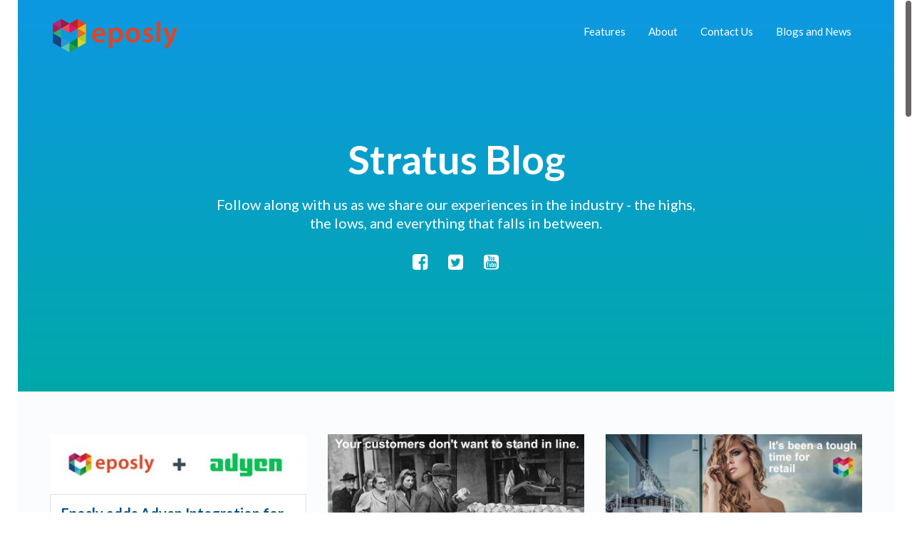

--- FILE ---
content_type: text/html; charset=UTF-8
request_url: http://local.eposly.io/home-masonry-blog/
body_size: 13041
content:
<!DOCTYPE html>
<!--[if lt IE 7]>      <html class="no-js lt-ie9 lt-ie8 lt-ie7" lang="en-US"> <![endif]-->
<!--[if IE 7]>         <html class="no-js lt-ie9 lt-ie8" lang="en-US"> <![endif]-->
<!--[if IE 8]>         <html class="no-js lt-ie9" lang="en-US"> <![endif]-->
<!--[if gt IE 8]><!--> <html class="no-js" lang="en-US"> <!--<![endif]-->
<head>
  <meta charset="UTF-8">
  <meta name="viewport" content="width=device-width, initial-scale=1.0">
  <link rel="alternate" type="application/rss+xml" title="Eposly Point of Sale for Salesforce (POS) Feed" href="http://local.eposly.io//feed/">
<title>Home &#8211; Masonry Blog &#8211; Eposly Point of Sale for Salesforce (POS)</title>
<meta name='robots' content='max-image-preview:large' />
<link rel='dns-prefetch' href='//fonts.googleapis.com' />
<link rel='dns-prefetch' href='//s.w.org' />
<link rel="alternate" type="application/rss+xml" title="Eposly Point of Sale for Salesforce (POS) &raquo; Feed" href="http://local.eposly.io/feed/" />
<link rel="alternate" type="application/rss+xml" title="Eposly Point of Sale for Salesforce (POS) &raquo; Comments Feed" href="http://local.eposly.io/comments/feed/" />
		<script type="text/javascript">
			window._wpemojiSettings = {"baseUrl":"https:\/\/s.w.org\/images\/core\/emoji\/13.1.0\/72x72\/","ext":".png","svgUrl":"https:\/\/s.w.org\/images\/core\/emoji\/13.1.0\/svg\/","svgExt":".svg","source":{"concatemoji":"http:\/\/local.eposly.io\/wp-includes\/js\/wp-emoji-release.min.js?ver=5.8.12"}};
			!function(e,a,t){var n,r,o,i=a.createElement("canvas"),p=i.getContext&&i.getContext("2d");function s(e,t){var a=String.fromCharCode;p.clearRect(0,0,i.width,i.height),p.fillText(a.apply(this,e),0,0);e=i.toDataURL();return p.clearRect(0,0,i.width,i.height),p.fillText(a.apply(this,t),0,0),e===i.toDataURL()}function c(e){var t=a.createElement("script");t.src=e,t.defer=t.type="text/javascript",a.getElementsByTagName("head")[0].appendChild(t)}for(o=Array("flag","emoji"),t.supports={everything:!0,everythingExceptFlag:!0},r=0;r<o.length;r++)t.supports[o[r]]=function(e){if(!p||!p.fillText)return!1;switch(p.textBaseline="top",p.font="600 32px Arial",e){case"flag":return s([127987,65039,8205,9895,65039],[127987,65039,8203,9895,65039])?!1:!s([55356,56826,55356,56819],[55356,56826,8203,55356,56819])&&!s([55356,57332,56128,56423,56128,56418,56128,56421,56128,56430,56128,56423,56128,56447],[55356,57332,8203,56128,56423,8203,56128,56418,8203,56128,56421,8203,56128,56430,8203,56128,56423,8203,56128,56447]);case"emoji":return!s([10084,65039,8205,55357,56613],[10084,65039,8203,55357,56613])}return!1}(o[r]),t.supports.everything=t.supports.everything&&t.supports[o[r]],"flag"!==o[r]&&(t.supports.everythingExceptFlag=t.supports.everythingExceptFlag&&t.supports[o[r]]);t.supports.everythingExceptFlag=t.supports.everythingExceptFlag&&!t.supports.flag,t.DOMReady=!1,t.readyCallback=function(){t.DOMReady=!0},t.supports.everything||(n=function(){t.readyCallback()},a.addEventListener?(a.addEventListener("DOMContentLoaded",n,!1),e.addEventListener("load",n,!1)):(e.attachEvent("onload",n),a.attachEvent("onreadystatechange",function(){"complete"===a.readyState&&t.readyCallback()})),(n=t.source||{}).concatemoji?c(n.concatemoji):n.wpemoji&&n.twemoji&&(c(n.twemoji),c(n.wpemoji)))}(window,document,window._wpemojiSettings);
		</script>
		<style type="text/css">
img.wp-smiley,
img.emoji {
	display: inline !important;
	border: none !important;
	box-shadow: none !important;
	height: 1em !important;
	width: 1em !important;
	margin: 0 .07em !important;
	vertical-align: -0.1em !important;
	background: none !important;
	padding: 0 !important;
}
</style>
	<link rel="stylesheet" href="http://local.eposly.io/wp-content/plugins/formidable/css/formidableforms.css?ver=9151905">
<link rel="stylesheet" href="http://local.eposly.io/wp-content/plugins/th-widget-pack/assets/icons/icons.css?ver=2.1.2">
<link rel="stylesheet" href="http://local.eposly.io/wp-includes/css/dist/block-library/style.min.css?ver=5.8.12">
<link rel="stylesheet" href="http://local.eposly.io/wp-content/plugins/th-widget-pack/header-footer/assets/css/header-footer-elementor.css?ver=2.1.2">
<link rel="stylesheet" href="http://local.eposly.io/wp-content/plugins/elementor/assets/lib/eicons/css/elementor-icons.min.css?ver=5.12.0">
<link rel="stylesheet" href="http://local.eposly.io/wp-content/plugins/elementor/assets/css/frontend-legacy.min.css?ver=3.4.4">
<link rel="stylesheet" href="http://local.eposly.io/wp-content/plugins/elementor/assets/css/frontend.min.css?ver=3.4.4">
<style id='elementor-frontend-inline-css' type='text/css'>
@font-face{font-family:eicons;src:url(http://local.eposly.io/wp-content/plugins/elementor/assets/lib/eicons/fonts/eicons.eot?5.10.0);src:url(http://local.eposly.io/wp-content/plugins/elementor/assets/lib/eicons/fonts/eicons.eot?5.10.0#iefix) format("embedded-opentype"),url(http://local.eposly.io/wp-content/plugins/elementor/assets/lib/eicons/fonts/eicons.woff2?5.10.0) format("woff2"),url(http://local.eposly.io/wp-content/plugins/elementor/assets/lib/eicons/fonts/eicons.woff?5.10.0) format("woff"),url(http://local.eposly.io/wp-content/plugins/elementor/assets/lib/eicons/fonts/eicons.ttf?5.10.0) format("truetype"),url(http://local.eposly.io/wp-content/plugins/elementor/assets/lib/eicons/fonts/eicons.svg?5.10.0#eicon) format("svg");font-weight:400;font-style:normal}
</style>
<link rel="stylesheet" href="http://local.eposly.io/wp-content/uploads/elementor/css/post-798.css?ver=1633020845">
<link rel="stylesheet" href="http://local.eposly.io/wp-content/plugins/elementor/assets/lib/font-awesome/css/font-awesome.min.css?ver=4.7.0">
<link rel="stylesheet" href="http://local.eposly.io/wp-content/uploads/elementor/css/post-121.css?ver=1633569104">
<link rel="stylesheet" href="http://local.eposly.io/wp-content/plugins/th-widget-pack/header-footer/inc/widgets-css/frontend.css?ver=2.1.2">
<link rel="stylesheet" href="http://local.eposly.io/wp-content/plugins/masterslider/public/assets/css/masterslider.main.css?ver=3.2.2">
<link rel="stylesheet" href="http://local.eposly.io/wp-content/uploads/masterslider/custom.css?ver=1.2">
<link rel="stylesheet" href="http://local.eposly.io/wp-content/themes/stratusx/assets/css/app.css?ver=1">
<link rel="stylesheet" href="https://fonts.googleapis.com/css?family=Lato%3A700%2Cregular%2C300&#038;subset&#038;ver=3.0.15">
<link rel="stylesheet" href="http://local.eposly.io/wp-content/plugins/kirki/assets/css/kirki-styles.css?ver=3.0.15">
<style id='kirki-styles-stratus_theme-inline-css' type='text/css'>
#logo img{max-height:50px;width:auto;}.navbar .navbar-nav{margin-top:19px;}.navbar .navbar-toggle{top:19px;}.themo_cart_icon{margin-top:calc(19px + 12px);}.btn-cta-primary,.navbar .navbar-nav>li>a:hover:after,.navbar .navbar-nav>li.active>a:after,.navbar .navbar-nav>li.active>a:hover:after,.navbar .navbar-nav>li.active>a:focus:after,form input[type=submit],html .woocommerce a.button.alt,html .woocommerce-page a.button.alt,html .woocommerce a.button,html .woocommerce-page a.button,.woocommerce #respond input#submit.alt:hover,.woocommerce a.button.alt:hover,.woocommerce #respond input#submit.alt, .woocommerce button.button.alt, .woocommerce input.button.alt, .woocommerce button.button.alt:hover,.woocommerce input.button.alt:hover,.woocommerce #respond input#submit.disabled,.woocommerce #respond input#submit:disabled,.woocommerce #respond input#submit:disabled[disabled],.woocommerce a.button.disabled,.woocommerce a.button:disabled,.woocommerce a.button:disabled[disabled],.woocommerce button.button.disabled,.woocommerce button.button:disabled,.woocommerce button.button:disabled[disabled],.woocommerce input.button.disabled,.woocommerce input.button:disabled,.woocommerce input.button:disabled[disabled],.woocommerce #respond input#submit.disabled:hover,.woocommerce #respond input#submit:disabled:hover,.woocommerce #respond input#submit:disabled[disabled]:hover,.woocommerce a.button.disabled:hover,.woocommerce a.button:disabled:hover,.woocommerce a.button:disabled[disabled]:hover,.woocommerce button.button.disabled:hover,.woocommerce button.button:disabled:hover,.woocommerce button.button:disabled[disabled]:hover,.woocommerce input.button.disabled:hover,.woocommerce input.button:disabled:hover,.woocommerce input.button:disabled[disabled]:hover,.woocommerce #respond input#submit.alt.disabled,.woocommerce #respond input#submit.alt.disabled:hover,.woocommerce #respond input#submit.alt:disabled,.woocommerce #respond input#submit.alt:disabled:hover,.woocommerce #respond input#submit.alt:disabled[disabled],.woocommerce #respond input#submit.alt:disabled[disabled]:hover,.woocommerce a.button.alt.disabled,.woocommerce a.button.alt.disabled:hover,.woocommerce a.button.alt:disabled,.woocommerce a.button.alt:disabled:hover,.woocommerce a.button.alt:disabled[disabled],.woocommerce a.button.alt:disabled[disabled]:hover,.woocommerce button.button.alt.disabled,.woocommerce button.button.alt.disabled:hover,.woocommerce button.button.alt:disabled,.woocommerce button.button.alt:disabled:hover,.woocommerce button.button.alt:disabled[disabled],.woocommerce button.button.alt:disabled[disabled]:hover,.woocommerce input.button.alt.disabled,.woocommerce input.button.alt.disabled:hover,.woocommerce input.button.alt:disabled,.woocommerce input.button.alt:disabled:hover,.woocommerce input.button.alt:disabled[disabled],.woocommerce input.button.alt:disabled[disabled]:hover,p.demo_store,.woocommerce.widget_price_filter .ui-slider .ui-slider-handle,.th-conversion form input[type=submit],.th-conversion .with_frm_style input[type=submit],.th-pricing-column.th-highlight,.search-submit,.search-submit:hover,.widget .tagcloud a:hover,.footer .tagcloud a:hover,.btn-standard-primary-form form .frm_submit input[type=submit],.btn-standard-primary-form form .frm_submit input[type=submit]:hover,.btn-ghost-primary-form form .frm_submit input[type=submit]:hover,.btn-cta-primary-form form .frm_submit input[type=submit],.btn-cta-primary-form form .frm_submit input[type=submit]:hover,.th-widget-area form input[type=submit],.th-widget-area .with_frm_style .frm_submit input[type=submit],.elementor-widget-themo-header.elementor-view-stacked .th-header-wrap .elementor-icon,.elementor-widget-themo-service-block.elementor-view-stacked .th-service-block-w .elementor-icon{background-color:#045089;}a,.accent,.navbar .navbar-nav .dropdown-menu li.active a,.navbar .navbar-nav .dropdown-menu li a:hover,.navbar .navbar-nav .dropdown-menu li.active a:hover,.page-title h1,.inner-container>h1.entry-title,.woocommerce ul.products li.product .price,.woocommerce ul.products li.product .price del,.woocommerce .single-product .product .price,.woocommerce.single-product .product .price,.woocommerce .single-product .product .price ins,.woocommerce.single-product .product .price ins,.a2c-ghost.woocommerce a.button,.th-cta .th-cta-text span,.elementor-widget-themo-info-card .th-info-card-wrap .elementor-icon-box-title,.map-info h3,.th-pkg-content h3,.th-pricing-cost,#main-flex-slider .slides h1,.th-team-member-social a i:hover,.elementor-widget-toggle .elementor-toggle .elementor-toggle-title,.elementor-widget-toggle .elementor-toggle .elementor-toggle-title.active,.elementor-widget-toggle .elementor-toggle .elementor-toggle-icon,.elementor-widget-themo-header .th-header-wrap .elementor-icon,.elementor-widget-themo-header.elementor-view-default .th-header-wrap .elementor-icon,.elementor-widget-themo-service-block .th-service-block-w .elementor-icon,.elementor-widget-themo-service-block.elementor-view-default .th-service-block-w .elementor-icon,.elementor-widget-themo-header.elementor-view-framed .th-header-wrap .elementor-icon,.elementor-widget-themo-service-block.elementor-view-framed .th-service-block-w .elementor-icon{color:#045089;}.btn-standard-primary,.btn-ghost-primary:hover,.pager li>a:hover,.pager li>span:hover,.a2c-ghost.woocommerce a.button:hover{background-color:#045089;}.btn-standard-primary,.btn-ghost-primary:hover,.pager li>a:hover,.pager li>span:hover,.a2c-ghost.woocommerce a.button:hover,.btn-standard-primary-form form .frm_submit input[type=submit],.btn-standard-primary-form form .frm_submit input[type=submit]:hover,.btn-ghost-primary-form form .frm_submit input[type=submit]:hover,.btn-ghost-primary-form form .frm_submit input[type=submit]{border-color:#045089;}.btn-ghost-primary,.th-portfolio-filters a.current,.a2c-ghost.woocommerce a.button,.btn-ghost-primary-form form .frm_submit input[type=submit]{color:#045089;}.btn-ghost-primary,.th-portfolio-filters a.current,.a2c-ghost.woocommerce a.button,.elementor-widget-themo-header.elementor-view-framed .th-header-wrap .elementor-icon,.elementor-widget-themo-service-block.elementor-view-framed .th-service-block-w .elementor-icon{border-color:#045089;}form select:focus,form textarea:focus,form input:focus,.th-widget-area .widget select:focus,.search-form input:focus{border-color:#045089!important;}{color:#f96d64;}.btn-cta-accent,.a2c-cta.woocommerce a.button,.a2c-cta.woocommerce a.button:hover,.btn-standard-accent-form form .frm_submit input[type=submit],.btn-standard-accent-form form .frm_submit input[type=submit]:hover,.btn-ghost-accent-form form .frm_submit input[type=submit]:hover,.btn-cta-accent-form form .frm_submit input[type=submit],.btn-cta-accent-form form .frm_submit input[type=submit]:hover{background-color:#f96d64;}body #booked-profile-page input[type=submit].button-primary,body table.booked-calendar input[type=submit].button-primary,body .booked-modal input[type=submit].button-primary,body table.booked-calendar .booked-appt-list .timeslot .timeslot-people button,body #booked-profile-page .booked-profile-appt-list .appt-block.approved .status-block{background:#f96d64!important;}body #booked-profile-page input[type=submit].button-primary,body table.booked-calendar input[type=submit].button-primary,body .booked-modal input[type=submit].button-primary,body table.booked-calendar .booked-appt-list .timeslot .timeslot-people button,.btn-standard-accent-form form .frm_submit input[type=submit],.btn-standard-accent-form form .frm_submit input[type=submit]:hover,.btn-ghost-accent-form form .frm_submit input[type=submit]:hover,.btn-ghost-accent-form form .frm_submit input[type=submit]{border-color:#f96d64!important;}.btn-standard-accent,.btn-ghost-accent:hover{background-color:#f96d64;border-color:#f96d64;}.btn-ghost-accent,.btn-ghost-accent-form form .frm_submit input[type=submit]{color:#f96d64;}.btn-ghost-accent{border-color:#f96d64;}.h1,.h2,.h3,.h4,.h5,.h6,h1,h2,h3,h4,h5,h6{font-family:Lato, Helvetica, Arial, sans-serif;font-weight:700;font-style:normal;}body,p,li{font-family:Lato, Helvetica, Arial, sans-serif;font-size:16px;font-weight:400;font-style:normal;line-height:1.65;color:#333333;}.navbar .navbar-nav > li > a, .navbar .navbar-nav > li > a:hover, .navbar .navbar-nav > li.active > a, .navbar .navbar-nav > li.active > a:hover, .navbar .navbar-nav > li.active > a:focus, .navbar .navbar-nav > li.th-accent{font-family:Lato, Helvetica, Arial, sans-serif;font-size:15px;font-weight:400;font-style:normal;color:#333333;}body{background-color:#FFF;}
</style>
<link rel="stylesheet" href="https://fonts.googleapis.com/css?family=Roboto%3A100%2C100italic%2C200%2C200italic%2C300%2C300italic%2C400%2C400italic%2C500%2C500italic%2C600%2C600italic%2C700%2C700italic%2C800%2C800italic%2C900%2C900italic%7CRoboto+Slab%3A100%2C100italic%2C200%2C200italic%2C300%2C300italic%2C400%2C400italic%2C500%2C500italic%2C600%2C600italic%2C700%2C700italic%2C800%2C800italic%2C900%2C900italic&#038;display=auto&#038;ver=5.8.12">
<script type='text/javascript' src='http://local.eposly.io/wp-includes/js/jquery/jquery.min.js?ver=3.6.0' id='jquery-core-js'></script>
<script type='text/javascript' src='http://local.eposly.io/wp-includes/js/jquery/jquery-migrate.min.js?ver=3.3.2' id='jquery-migrate-js'></script>
<link rel="https://api.w.org/" href="http://local.eposly.io/wp-json/" /><link rel="alternate" type="application/json" href="http://local.eposly.io/wp-json/wp/v2/pages/121" /><link rel="EditURI" type="application/rsd+xml" title="RSD" href="http://local.eposly.io/xmlrpc.php?rsd" />
<link rel="wlwmanifest" type="application/wlwmanifest+xml" href="http://local.eposly.io/wp-includes/wlwmanifest.xml" /> 
<meta name="generator" content="WordPress 5.8.12" />
<link rel="canonical" href="http://local.eposly.io/home-masonry-blog/" />
<link rel='shortlink' href='http://local.eposly.io/?p=121' />
<link rel="alternate" type="application/json+oembed" href="http://local.eposly.io/wp-json/oembed/1.0/embed?url=http%3A%2F%2Flocal.eposly.io%2Fhome-masonry-blog%2F" />
<link rel="alternate" type="text/xml+oembed" href="http://local.eposly.io/wp-json/oembed/1.0/embed?url=http%3A%2F%2Flocal.eposly.io%2Fhome-masonry-blog%2F&#038;format=xml" />

		<!-- GA Google Analytics @ https://m0n.co/ga -->
		<script>
			(function(i,s,o,g,r,a,m){i['GoogleAnalyticsObject']=r;i[r]=i[r]||function(){
			(i[r].q=i[r].q||[]).push(arguments)},i[r].l=1*new Date();a=s.createElement(o),
			m=s.getElementsByTagName(o)[0];a.async=1;a.src=g;m.parentNode.insertBefore(a,m)
			})(window,document,'script','https://www.google-analytics.com/analytics.js','ga');
			ga('create', 'UA-128387680-1', 'auto');
			ga('require', 'linkid');
			ga('send', 'pageview');
		</script>

	<script>var ms_grabbing_curosr='http://local.eposly.io/wp-content/plugins/masterslider/public/assets/css/common/grabbing.cur',ms_grab_curosr='http://local.eposly.io/wp-content/plugins/masterslider/public/assets/css/common/grab.cur';</script>
<meta name="generator" content="MasterSlider 3.2.2 - Responsive Touch Image Slider" />
<!--[if lt IE 9]>
<script src="http://local.eposly.io/wp-content/themes/stratusx/assets/js/vendor/html5shiv.min.js"></script>
<script src="http://local.eposly.io/wp-content/themes/stratusx/assets/js/vendor/respond.min.js"></script>
<![endif]-->
<link rel="icon" href="http://local.eposly.io/wp-content/uploads/2018/01/cropped-eposStartPageLogo512-32x32.png" sizes="32x32" />
<link rel="icon" href="http://local.eposly.io/wp-content/uploads/2018/01/cropped-eposStartPageLogo512-192x192.png" sizes="192x192" />
<link rel="apple-touch-icon" href="http://local.eposly.io/wp-content/uploads/2018/01/cropped-eposStartPageLogo512-180x180.png" />
<meta name="msapplication-TileImage" content="http://local.eposly.io/wp-content/uploads/2018/01/cropped-eposStartPageLogo512-270x270.png" />
		<style type="text/css" id="wp-custom-css">
			

		</style>
		</head>


<body class="page-template-default page page-id-121 _masterslider _msp_version_3.2.2 ehf-template-stratusx ehf-stylesheet-stratusx elementor-default elementor-kit-798 elementor-page elementor-page-121 boxed-mode th-sticky-header">

        <!-- Preloader Start -->
        <div id="loader-wrapper">
            <div id="loader"></div>
            <div class="loader-section section-left"></div>
            <div class="loader-section section-right"></div>
        </div>
        <!-- Preloader End -->
    


<div id="boxed">
  
<header class="banner navbar navbar-default navbar-static-top " role="banner" data-transparent-header="true">
    	<div class="container">
        <div class="navbar-header">
            <button type="button" class="navbar-toggle" data-toggle="collapse" data-target=".navbar-collapse">
                <span class="sr-only">Toggle navigation</span>
                <span class="icon-bar"></span>
                <span class="icon-bar"></span>
                <span class="icon-bar"></span>
            </button>
            <div id="logo">
                <a href="http://local.eposly.io/">
                   	                        <img class="logo-trans logo-reg" src="http://local.eposly.io/wp-content/uploads/2018/01/Eposly-with-Name5-184x50.png"  height='50' width='184'   alt="Eposly Point of Sale for Salesforce (POS)" />
                                        <img class="logo-main logo-reg" src="http://local.eposly.io/wp-content/uploads/2018/01/Eposly-with-Name5-184x50.png"  height='50' width='184'   alt="Eposly Point of Sale for Salesforce (POS)" />
				</a>
            </div>
        </div>

        
        <nav class="collapse navbar-collapse bs-navbar-collapse" role="navigation">
            <ul id="menu-top-menu" class="nav navbar-nav"><li class="dropdown menu-features"><a class="dropdown-toggle" href="http://local.eposly.io/features/">Features <b class="caret"></b></a>
<ul class="dropdown-menu">
	<li class="menu-feature-view-product-inventory-levels"><a href="http://local.eposly.io/feature-view-product-inventory-levels/">Feature – View Product Inventory Levels</a></li>
	<li class="menu-feature-multiple-payment-types"><a href="http://local.eposly.io/feature-multiple-payment-types/">Feature – Multiple Payment Types</a></li>
	<li class="menu-feature-native-integration-to-salesforce"><a href="http://local.eposly.io/feature-native-integration-to-salesforce/">Feature – Native Integration to Salesforce</a></li>
	<li class="menu-feature-customer-lookup-and-creation"><a href="http://local.eposly.io/customer-lookup-and-creation/">Feature – Customer Lookup and Creation</a></li>
</ul>
</li>
<li class="menu-about"><a href="http://local.eposly.io/about/">About</a></li>
<li class="menu-contact-us"><a href="http://local.eposly.io/contact-us/">Contact Us</a></li>
<li class="menu-blogs-and-news"><a href="http://local.eposly.io/blog-masonry-full/">Blogs and News</a></li>
</ul>        </nav>
	</div>
</header>
  <div class="wrap" role="document">
  
    <div class="content">

        
<div class="inner-container">
	
	
        <section class="content-editor">
    		<div data-elementor-type="wp-page" data-elementor-id="121" class="elementor elementor-121 elementor-bc-flex-widget" data-elementor-settings="[]">
						<div class="elementor-inner">
							<div class="elementor-section-wrap">
							<section class="th-parallax elementor-section elementor-top-section elementor-element elementor-element-6ebda63f elementor-section-height-min-height elementor-section-boxed elementor-section-height-default elementor-section-items-middle" data-parallax="scroll" data-image-src="http://import.themovation.com/stratus/wp-content/uploads/2017/09/spacer_black.png" data-id="6ebda63f" data-element_type="section" data-settings="{&quot;background_background&quot;:&quot;classic&quot;}">
							<div class="elementor-background-overlay"></div>
							<div class="elementor-container elementor-column-gap-default">
							<div class="elementor-row">
					<div class="elementor-column elementor-col-100 elementor-top-column elementor-element elementor-element-5c2e97f5" data-id="5c2e97f5" data-element_type="column">
			<div class="elementor-column-wrap elementor-element-populated">
							<div class="elementor-widget-wrap">
						<div class="elementor-element elementor-element-6e01435 elementor-widget elementor-widget-spacer" data-id="6e01435" data-element_type="widget" data-widget_type="spacer.default">
				<div class="elementor-widget-container">
					<div class="elementor-spacer">
			<div class="elementor-spacer-inner"></div>
		</div>
				</div>
				</div>
				<div class="elementor-element elementor-element-2d8b878 elementor-view-default elementor-position-top elementor-widget elementor-widget-themo-header" data-id="2d8b878" data-element_type="widget" data-widget_type="themo-header.default">
				<div class="elementor-widget-container">
					<div class="th-header-wrap">
        <div class="elementor-icon-box-wrapper ">
                            <div class="elementor-icon-box-content">
                    <h1 class="elementor-icon-box-title">
                        <span >Stratus Blog</span>
                    </h1>
                                        <p class="elementor-icon-box-description"></p>

                                    </div>
            </div>

        </div>

				</div>
				</div>
				<div class="elementor-element elementor-element-2c49d89e elementor-widget elementor-widget-heading" data-id="2c49d89e" data-element_type="widget" data-widget_type="heading.default">
				<div class="elementor-widget-container">
			<p class="elementor-heading-title elementor-size-default">Follow along with us as we share  our experiences in the industry - the highs, the lows, and everything that falls  in between.</p>		</div>
				</div>
				<section class="elementor-section elementor-inner-section elementor-element elementor-element-675cc169 elementor-section-boxed elementor-section-height-default elementor-section-height-default" data-id="675cc169" data-element_type="section">
						<div class="elementor-container elementor-column-gap-default">
							<div class="elementor-row">
					<div class="elementor-column elementor-col-33 elementor-inner-column elementor-element elementor-element-1608a16" data-id="1608a16" data-element_type="column">
			<div class="elementor-column-wrap elementor-element-populated">
							<div class="elementor-widget-wrap">
						<div class="elementor-element elementor-element-65ffa34b elementor-view-default elementor-widget elementor-widget-icon" data-id="65ffa34b" data-element_type="widget" data-widget_type="icon.default">
				<div class="elementor-widget-container">
					<div class="elementor-icon-wrapper">
			<a class="elementor-icon" href="#0">
							<i class="fa fa-facebook-square" aria-hidden="true"></i>
						</a>
		</div>
				</div>
				</div>
						</div>
					</div>
		</div>
				<div class="elementor-column elementor-col-33 elementor-inner-column elementor-element elementor-element-2956bf90" data-id="2956bf90" data-element_type="column">
			<div class="elementor-column-wrap elementor-element-populated">
							<div class="elementor-widget-wrap">
						<div class="elementor-element elementor-element-3d2b4b3 elementor-view-default elementor-widget elementor-widget-icon" data-id="3d2b4b3" data-element_type="widget" data-widget_type="icon.default">
				<div class="elementor-widget-container">
					<div class="elementor-icon-wrapper">
			<a class="elementor-icon" href="#0">
							<i class="fa fa-twitter-square" aria-hidden="true"></i>
						</a>
		</div>
				</div>
				</div>
						</div>
					</div>
		</div>
				<div class="elementor-column elementor-col-33 elementor-inner-column elementor-element elementor-element-1c4584e0" data-id="1c4584e0" data-element_type="column">
			<div class="elementor-column-wrap elementor-element-populated">
							<div class="elementor-widget-wrap">
						<div class="elementor-element elementor-element-cb8b915 elementor-view-default elementor-widget elementor-widget-icon" data-id="cb8b915" data-element_type="widget" data-widget_type="icon.default">
				<div class="elementor-widget-container">
					<div class="elementor-icon-wrapper">
			<a class="elementor-icon" href="#0">
							<i class="fa fa-youtube-square" aria-hidden="true"></i>
						</a>
		</div>
				</div>
				</div>
						</div>
					</div>
		</div>
								</div>
					</div>
		</section>
						</div>
					</div>
		</div>
								</div>
					</div>
		</section>
				<section class="elementor-section elementor-top-section elementor-element elementor-element-2ce728f2 elementor-section-boxed elementor-section-height-default elementor-section-height-default" data-id="2ce728f2" data-element_type="section">
						<div class="elementor-container elementor-column-gap-default">
							<div class="elementor-row">
					<div class="elementor-column elementor-col-100 elementor-top-column elementor-element elementor-element-3354a98f" data-id="3354a98f" data-element_type="column">
			<div class="elementor-column-wrap elementor-element-populated">
							<div class="elementor-widget-wrap">
						<div class="elementor-element elementor-element-51873c27 elementor-widget elementor-widget-spacer" data-id="51873c27" data-element_type="widget" data-widget_type="spacer.default">
				<div class="elementor-widget-container">
					<div class="elementor-spacer">
			<div class="elementor-spacer-inner"></div>
		</div>
				</div>
				</div>
				<div class="elementor-element elementor-element-5c734599 elementor-widget elementor-widget-themo-blog" data-id="5c734599" data-element_type="widget" data-widget_type="themo-blog.default">
				<div class="elementor-widget-container">
			
			<section class="th-masonry-blog th-blog-3-col">

                <div class="mas-blog row">
                    <div class="mas-blog-post-sizer col-sm-6 col-md-4"></div>
					
						
						<div class="mas-blog-post col-sm-6 col-md-4 post-751 post type-post status-publish format-standard has-post-thumbnail hentry category-eposly-blog category-uncategorized tag-adyen tag-card tag-eposly tag-mobile tag-modern tag-payments tag-point-of-sale tag-pos tag-salesforce">
							    		<a href="http://local.eposly.io/2021/06/16/eposly-adds-adyen/">
			<img width="394" height="92" src="http://local.eposly.io/wp-content/uploads/2021/06/Eposly-and-Adyen-394x92.jpg" class="img-responsive wp-post-image" alt="" loading="lazy" srcset="http://local.eposly.io/wp-content/uploads/2021/06/Eposly-and-Adyen-394x92.jpg 394w, http://local.eposly.io/wp-content/uploads/2021/06/Eposly-and-Adyen-300x70.jpg 300w, http://local.eposly.io/wp-content/uploads/2021/06/Eposly-and-Adyen-768x180.jpg 768w, http://local.eposly.io/wp-content/uploads/2021/06/Eposly-and-Adyen-213x50.jpg 213w, http://local.eposly.io/wp-content/uploads/2021/06/Eposly-and-Adyen-341x80.jpg 341w, http://local.eposly.io/wp-content/uploads/2021/06/Eposly-and-Adyen.jpg 772w" sizes="(max-width: 394px) 100vw, 394px" />    	</a>
    <div class="post-inner">

        <h3 class="post-title"><a href="http://local.eposly.io/2021/06/16/eposly-adds-adyen/">Eposly adds Adyen Integration for Person Present Card Payments.</a></h3>
    	<div class="post-meta">
	<span class="show-author">Posted by <a href="http://local.eposly.io/author/eposlyadmin/" title="Posts by David" rel="author">David</a></span> <span class="show-comments"></span>
</div>
	            	<div class="entry-content post-excerpt">
					<p>Eposly Adds Adyen Integration Card payments are the norm these days in many retail settings. Eposly is actively expanding its Card Payment integrations, this enables Eposly to roll out to our customers will less friction, and provides customers more choice &hellip; <a href="http://local.eposly.io/2021/06/16/eposly-adds-adyen/">Read More</a></p>
                </div>
				<div class="date-meta">
    <i class="xs-icon fa fa-calendar-o"></i>
    <time class="published" datetime="2021-06-16T13:02:57+00:00">June 16, 2021</time>
    <span class="is-sticky">Featured Post</span>
</div></div>
						</div>

					
						
						<div class="mas-blog-post col-sm-6 col-md-4 post-740 post type-post status-publish format-standard has-post-thumbnail hentry category-eposly-blog category-uncategorized tag-eposly tag-line tag-mobile tag-modern tag-point-of-sale tag-pos tag-queue tag-salesforce">
							    		<a href="http://local.eposly.io/2021/05/04/your-customers-dont-want-to-stand-in-line/">
			<img width="394" height="237" src="http://local.eposly.io/wp-content/uploads/2021/05/YCDWTSIL-B448RB-394x237.jpg" class="img-responsive wp-post-image" alt="Customers in line" loading="lazy" srcset="http://local.eposly.io/wp-content/uploads/2021/05/YCDWTSIL-B448RB-394x237.jpg 394w, http://local.eposly.io/wp-content/uploads/2021/05/YCDWTSIL-B448RB-300x180.jpg 300w, http://local.eposly.io/wp-content/uploads/2021/05/YCDWTSIL-B448RB-768x461.jpg 768w, http://local.eposly.io/wp-content/uploads/2021/05/YCDWTSIL-B448RB-1024x615.jpg 1024w, http://local.eposly.io/wp-content/uploads/2021/05/YCDWTSIL-B448RB-83x50.jpg 83w, http://local.eposly.io/wp-content/uploads/2021/05/YCDWTSIL-B448RB-133x80.jpg 133w, http://local.eposly.io/wp-content/uploads/2021/05/YCDWTSIL-B448RB-915x550.jpg 915w, http://local.eposly.io/wp-content/uploads/2021/05/YCDWTSIL-B448RB-1240x745.jpg 1240w, http://local.eposly.io/wp-content/uploads/2021/05/YCDWTSIL-B448RB-1798x1080.jpg 1798w" sizes="(max-width: 394px) 100vw, 394px" />    	</a>
    <div class="post-inner">

        <h3 class="post-title"><a href="http://local.eposly.io/2021/05/04/your-customers-dont-want-to-stand-in-line/">Your customers don&#8217;t want to stand in line!</a></h3>
    	<div class="post-meta">
	<span class="show-author">Posted by <a href="http://local.eposly.io/author/eposlyadmin/" title="Posts by David" rel="author">David</a></span> <span class="show-comments"></span>
</div>
	            	<div class="entry-content post-excerpt">
					<p>Retailers these days are being asked to operate in a constantly evolving landscape. With lock-down rules frequently changing, a dynamic retailer needs to be able to respond to the changing environment. We have found that Eposly customers have been able &hellip; <a href="http://local.eposly.io/2021/05/04/your-customers-dont-want-to-stand-in-line/">Read More</a></p>
                </div>
				<div class="date-meta">
    <i class="xs-icon fa fa-calendar-o"></i>
    <time class="published" datetime="2021-05-04T10:11:39+00:00">May 4, 2021</time>
    <span class="is-sticky">Featured Post</span>
</div></div>
						</div>

					
						
						<div class="mas-blog-post col-sm-6 col-md-4 post-710 post type-post status-publish format-standard has-post-thumbnail hentry category-eposly-blog tag-covid tag-disruption tag-omnichannel tag-recovery tag-retail">
							    		<a href="http://local.eposly.io/2021/01/08/its-been-a-tough-time-for-retail-new-year-hangover-january/">
			<img width="394" height="218" src="http://local.eposly.io/wp-content/uploads/2021/01/January-Sales-and-New-Year-Hangovers-linkedin2-394x218.jpg" class="img-responsive wp-post-image" alt="" loading="lazy" srcset="http://local.eposly.io/wp-content/uploads/2021/01/January-Sales-and-New-Year-Hangovers-linkedin2-394x218.jpg 394w, http://local.eposly.io/wp-content/uploads/2021/01/January-Sales-and-New-Year-Hangovers-linkedin2-300x166.jpg 300w, http://local.eposly.io/wp-content/uploads/2021/01/January-Sales-and-New-Year-Hangovers-linkedin2-768x424.jpg 768w, http://local.eposly.io/wp-content/uploads/2021/01/January-Sales-and-New-Year-Hangovers-linkedin2-91x50.jpg 91w, http://local.eposly.io/wp-content/uploads/2021/01/January-Sales-and-New-Year-Hangovers-linkedin2-145x80.jpg 145w, http://local.eposly.io/wp-content/uploads/2021/01/January-Sales-and-New-Year-Hangovers-linkedin2.jpg 829w" sizes="(max-width: 394px) 100vw, 394px" />    	</a>
    <div class="post-inner">

        <h3 class="post-title"><a href="http://local.eposly.io/2021/01/08/its-been-a-tough-time-for-retail-new-year-hangover-january/">It&#8217;s been a tough year for retail stores &#8211; New Year hangovers and January sales</a></h3>
    	<div class="post-meta">
	<span class="show-author">Posted by <a href="http://local.eposly.io/author/eposlyadmin/" title="Posts by David" rel="author">David</a></span> <span class="show-comments"></span>
</div>
	            	<div class="entry-content post-excerpt">
					<p>Modern physical retailers are increasingly joining the dots digitally between their online operations and their physical stores; online and physical are both very important elements in the end to end customer experience. &hellip; <a href="http://local.eposly.io/2021/01/08/its-been-a-tough-time-for-retail-new-year-hangover-january/">Read More</a></p>
                </div>
				<div class="date-meta">
    <i class="xs-icon fa fa-calendar-o"></i>
    <time class="published" datetime="2021-01-08T15:10:49+00:00">January 8, 2021</time>
    <span class="is-sticky">Featured Post</span>
</div></div>
						</div>

					
						
						<div class="mas-blog-post col-sm-6 col-md-4 post-704 post type-post status-publish format-standard has-post-thumbnail hentry category-eposly-blog tag-covid tag-disruption tag-omnichannel tag-recovery tag-retail">
							    		<a href="http://local.eposly.io/2020/12/21/its-been-a-tough-time-for-retail-stores/">
			<img width="394" height="244" src="http://local.eposly.io/wp-content/uploads/2020/12/rocket-shopping-boy2-394x244.jpg" class="img-responsive wp-post-image" alt="" loading="lazy" srcset="http://local.eposly.io/wp-content/uploads/2020/12/rocket-shopping-boy2-394x244.jpg 394w, http://local.eposly.io/wp-content/uploads/2020/12/rocket-shopping-boy2-300x186.jpg 300w, http://local.eposly.io/wp-content/uploads/2020/12/rocket-shopping-boy2-768x476.jpg 768w, http://local.eposly.io/wp-content/uploads/2020/12/rocket-shopping-boy2-81x50.jpg 81w, http://local.eposly.io/wp-content/uploads/2020/12/rocket-shopping-boy2-129x80.jpg 129w, http://local.eposly.io/wp-content/uploads/2020/12/rocket-shopping-boy2.jpg 847w" sizes="(max-width: 394px) 100vw, 394px" />    	</a>
    <div class="post-inner">

        <h3 class="post-title"><a href="http://local.eposly.io/2020/12/21/its-been-a-tough-time-for-retail-stores/">It&#8217;s been a tough year for retail stores &#8211; Let&#8217;s get it back on track.</a></h3>
    	<div class="post-meta">
	<span class="show-author">Posted by <a href="http://local.eposly.io/author/eposlyadmin/" title="Posts by David" rel="author">David</a></span> <span class="show-comments"></span>
</div>
	            	<div class="entry-content post-excerpt">
					<p>Modern physical retailers are increasingly joining the dots digitally between their online operations and their physical stores; online and physical are both very important elements in the end to end customer experience. &hellip; <a href="http://local.eposly.io/2020/12/21/its-been-a-tough-time-for-retail-stores/">Read More</a></p>
                </div>
				<div class="date-meta">
    <i class="xs-icon fa fa-calendar-o"></i>
    <time class="published" datetime="2020-12-21T10:53:52+00:00">December 21, 2020</time>
    <span class="is-sticky">Featured Post</span>
</div></div>
						</div>

					
						
						<div class="mas-blog-post col-sm-6 col-md-4 post-674 post type-post status-publish format-standard has-post-thumbnail hentry category-eposly-blog tag-covid tag-disruption tag-omnichannel tag-recovery tag-retail">
							    		<a href="http://local.eposly.io/2020/12/02/it-has-been-a-tough-time-for-retail/">
			<img width="394" height="262" src="http://local.eposly.io/wp-content/uploads/2020/12/GettyImages-1251260601-with-logo2-394x262.jpg" class="img-responsive wp-post-image" alt="Tough time for Retail" loading="lazy" srcset="http://local.eposly.io/wp-content/uploads/2020/12/GettyImages-1251260601-with-logo2-394x262.jpg 394w, http://local.eposly.io/wp-content/uploads/2020/12/GettyImages-1251260601-with-logo2-300x200.jpg 300w, http://local.eposly.io/wp-content/uploads/2020/12/GettyImages-1251260601-with-logo2-75x50.jpg 75w, http://local.eposly.io/wp-content/uploads/2020/12/GettyImages-1251260601-with-logo2-120x80.jpg 120w, http://local.eposly.io/wp-content/uploads/2020/12/GettyImages-1251260601-with-logo2.jpg 509w" sizes="(max-width: 394px) 100vw, 394px" />    	</a>
    <div class="post-inner">

        <h3 class="post-title"><a href="http://local.eposly.io/2020/12/02/it-has-been-a-tough-time-for-retail/">It&#8217;s been a tough year for retail.</a></h3>
    	<div class="post-meta">
	<span class="show-author">Posted by <a href="http://local.eposly.io/author/eposlyadmin/" title="Posts by David" rel="author">David</a></span> <span class="show-comments"></span>
</div>
	            	<div class="entry-content post-excerpt">
					<p>The retail industry has suffered worse than most during the events of 2020. It has been a tough time for many and a time that will have ongoing impacts for at least the next few years. &hellip; <a href="http://local.eposly.io/2020/12/02/it-has-been-a-tough-time-for-retail/">Read More</a></p>
                </div>
				<div class="date-meta">
    <i class="xs-icon fa fa-calendar-o"></i>
    <time class="published" datetime="2020-12-02T11:43:37+00:00">December 2, 2020</time>
    <span class="is-sticky">Featured Post</span>
</div></div>
						</div>

					
						
						<div class="mas-blog-post col-sm-6 col-md-4 post-667 post type-post status-publish format-standard has-post-thumbnail hentry category-eposly-events category-uncategorized">
							    		<a href="http://local.eposly.io/2019/11/07/mobile-checkout-demos-dreamforce/">
			<img width="394" height="196" src="http://local.eposly.io/wp-content/uploads/2019/11/mobilecheckoutdemo-1-394x196.png" class="img-responsive wp-post-image" alt="" loading="lazy" srcset="http://local.eposly.io/wp-content/uploads/2019/11/mobilecheckoutdemo-1-394x196.png 394w, http://local.eposly.io/wp-content/uploads/2019/11/mobilecheckoutdemo-1-300x150.png 300w, http://local.eposly.io/wp-content/uploads/2019/11/mobilecheckoutdemo-1-768x383.png 768w, http://local.eposly.io/wp-content/uploads/2019/11/mobilecheckoutdemo-1-1024x511.png 1024w, http://local.eposly.io/wp-content/uploads/2019/11/mobilecheckoutdemo-1-100x50.png 100w, http://local.eposly.io/wp-content/uploads/2019/11/mobilecheckoutdemo-1-160x80.png 160w, http://local.eposly.io/wp-content/uploads/2019/11/mobilecheckoutdemo-1-915x456.png 915w, http://local.eposly.io/wp-content/uploads/2019/11/mobilecheckoutdemo-1.png 1041w" sizes="(max-width: 394px) 100vw, 394px" />    	</a>
    <div class="post-inner">

        <h3 class="post-title"><a href="http://local.eposly.io/2019/11/07/mobile-checkout-demos-dreamforce/">Mobile Checkout Demos @ Dreamforce</a></h3>
    	<div class="post-meta">
	<span class="show-author">Posted by <a href="http://local.eposly.io/author/eposlyadmin/" title="Posts by David" rel="author">David</a></span> <span class="show-comments"></span>
</div>
	            	<div class="entry-content post-excerpt">
					<p>Meet the Eposly team at Dreamforce 2019 in San Francisco, November 19-22. This year we are not exhibiting at Dreamforce. We believe that the future of retail is mobile. Mobile Point-of-Sales. We help our customers to capture customer details, build &hellip; <a href="http://local.eposly.io/2019/11/07/mobile-checkout-demos-dreamforce/">Read More</a></p>
                </div>
				<div class="date-meta">
    <i class="xs-icon fa fa-calendar-o"></i>
    <time class="published" datetime="2019-11-07T23:41:41+00:00">November 7, 2019</time>
    <span class="is-sticky">Featured Post</span>
</div></div>
						</div>

					
						
						<div class="mas-blog-post col-sm-6 col-md-4 post-652 post type-post status-publish format-standard has-post-thumbnail hentry category-eposly-blog">
							    		<a href="http://local.eposly.io/2019/11/04/what-is-eposly/">
			<img width="394" height="107" src="http://local.eposly.io/wp-content/uploads/2018/01/Eposly-with-Name5-394x107.png" class="img-responsive wp-post-image" alt="" loading="lazy" srcset="http://local.eposly.io/wp-content/uploads/2018/01/Eposly-with-Name5-394x107.png 394w, http://local.eposly.io/wp-content/uploads/2018/01/Eposly-with-Name5-300x82.png 300w, http://local.eposly.io/wp-content/uploads/2018/01/Eposly-with-Name5-768x209.png 768w, http://local.eposly.io/wp-content/uploads/2018/01/Eposly-with-Name5-1024x279.png 1024w, http://local.eposly.io/wp-content/uploads/2018/01/Eposly-with-Name5-184x50.png 184w, http://local.eposly.io/wp-content/uploads/2018/01/Eposly-with-Name5-294x80.png 294w, http://local.eposly.io/wp-content/uploads/2018/01/Eposly-with-Name5-915x249.png 915w, http://local.eposly.io/wp-content/uploads/2018/01/Eposly-with-Name5-1240x337.png 1240w, http://local.eposly.io/wp-content/uploads/2018/01/Eposly-with-Name5.png 1882w" sizes="(max-width: 394px) 100vw, 394px" />    	</a>
    <div class="post-inner">

        <h3 class="post-title"><a href="http://local.eposly.io/2019/11/04/what-is-eposly/">What is Eposly?</a></h3>
    	<div class="post-meta">
	<span class="show-author">Posted by <a href="http://local.eposly.io/author/eposlyadmin/" title="Posts by David" rel="author">David</a></span> <span class="show-comments"></span>
</div>
	            	<div class="entry-content post-excerpt">
					<p>Eposly is a point of sale and retail management app built on the salesforce platform. Our salesforce and mobile app has revelusioised retail by getting retailers closer to their customers with a modern, integrated mobile solution. For too long retailers &hellip; <a href="http://local.eposly.io/2019/11/04/what-is-eposly/">Read More</a></p>
                </div>
				<div class="date-meta">
    <i class="xs-icon fa fa-calendar-o"></i>
    <time class="published" datetime="2019-11-04T19:03:35+00:00">November 4, 2019</time>
    <span class="is-sticky">Featured Post</span>
</div></div>
						</div>

					
						
						<div class="mas-blog-post col-sm-6 col-md-4 post-615 post type-post status-publish format-standard has-post-thumbnail hentry category-eposly-blog category-uncategorized">
							    		<a href="http://local.eposly.io/2019/10/31/money-is-dead-long-live-money/">
			<img width="394" height="207" src="http://local.eposly.io/wp-content/uploads/2019/10/money-is-dead-110708158_m_crop-394x207.png" class="img-responsive wp-post-image" alt="" loading="lazy" srcset="http://local.eposly.io/wp-content/uploads/2019/10/money-is-dead-110708158_m_crop-394x207.png 394w, http://local.eposly.io/wp-content/uploads/2019/10/money-is-dead-110708158_m_crop-300x158.png 300w, http://local.eposly.io/wp-content/uploads/2019/10/money-is-dead-110708158_m_crop-768x403.png 768w, http://local.eposly.io/wp-content/uploads/2019/10/money-is-dead-110708158_m_crop-1024x538.png 1024w, http://local.eposly.io/wp-content/uploads/2019/10/money-is-dead-110708158_m_crop-95x50.png 95w, http://local.eposly.io/wp-content/uploads/2019/10/money-is-dead-110708158_m_crop-152x80.png 152w, http://local.eposly.io/wp-content/uploads/2019/10/money-is-dead-110708158_m_crop-915x480.png 915w, http://local.eposly.io/wp-content/uploads/2019/10/money-is-dead-110708158_m_crop-1240x651.png 1240w, http://local.eposly.io/wp-content/uploads/2019/10/money-is-dead-110708158_m_crop-1920x1008.png 1920w" sizes="(max-width: 394px) 100vw, 394px" />    	</a>
    <div class="post-inner">

        <h3 class="post-title"><a href="http://local.eposly.io/2019/10/31/money-is-dead-long-live-money/">Money is Dead, Long Live Money!</a></h3>
    	<div class="post-meta">
	<span class="show-author">Posted by <a href="http://local.eposly.io/author/eposlyadmin/" title="Posts by David" rel="author">David</a></span> <span class="show-comments"></span>
</div>
	            	<div class="entry-content post-excerpt">
					<p>Can you remember the last time you paid for a significant purchase with cash? &hellip; <a href="http://local.eposly.io/2019/10/31/money-is-dead-long-live-money/">Read More</a></p>
                </div>
				<div class="date-meta">
    <i class="xs-icon fa fa-calendar-o"></i>
    <time class="published" datetime="2019-10-31T00:37:15+00:00">October 31, 2019</time>
    <span class="is-sticky">Featured Post</span>
</div></div>
						</div>

					
						
						<div class="mas-blog-post col-sm-6 col-md-4 post-562 post type-post status-publish format-standard has-post-thumbnail hentry category-eposly-events">
							    		<a href="http://local.eposly.io/2019/10/14/meet-us-at-dreamforce/">
			<img width="394" height="265" src="http://local.eposly.io/wp-content/uploads/2019/10/eposly-dreamforce-394x265.png" class="img-responsive wp-post-image" alt="" loading="lazy" srcset="http://local.eposly.io/wp-content/uploads/2019/10/eposly-dreamforce-394x265.png 394w, http://local.eposly.io/wp-content/uploads/2019/10/eposly-dreamforce-300x202.png 300w, http://local.eposly.io/wp-content/uploads/2019/10/eposly-dreamforce-768x517.png 768w, http://local.eposly.io/wp-content/uploads/2019/10/eposly-dreamforce-1024x690.png 1024w, http://local.eposly.io/wp-content/uploads/2019/10/eposly-dreamforce-74x50.png 74w, http://local.eposly.io/wp-content/uploads/2019/10/eposly-dreamforce-119x80.png 119w, http://local.eposly.io/wp-content/uploads/2019/10/eposly-dreamforce-915x616.png 915w, http://local.eposly.io/wp-content/uploads/2019/10/eposly-dreamforce-1240x835.png 1240w, http://local.eposly.io/wp-content/uploads/2019/10/eposly-dreamforce-1603x1080.png 1603w" sizes="(max-width: 394px) 100vw, 394px" />    	</a>
    <div class="post-inner">

        <h3 class="post-title"><a href="http://local.eposly.io/2019/10/14/meet-us-at-dreamforce/">Meet us at Dreamforce</a></h3>
    	<div class="post-meta">
	<span class="show-author">Posted by <a href="http://local.eposly.io/author/eposlyadmin/" title="Posts by David" rel="author">David</a></span> <span class="show-comments"></span>
</div>
	            	<div class="entry-content post-excerpt">
					<p>Meet the Eposly team at Dreamforce 2019 in San Francisco, November 19-22. &hellip; <a href="http://local.eposly.io/2019/10/14/meet-us-at-dreamforce/">Read More</a></p>
                </div>
				<div class="date-meta">
    <i class="xs-icon fa fa-calendar-o"></i>
    <time class="published" datetime="2019-10-14T19:06:48+00:00">October 14, 2019</time>
    <span class="is-sticky">Featured Post</span>
</div></div>
						</div>

					
						
						<div class="mas-blog-post col-sm-6 col-md-4 post-587 post type-post status-publish format-standard has-post-thumbnail hentry category-eposly-blog">
							    		<a href="http://local.eposly.io/2019/08/14/donations-for-charities/">
			<img width="394" height="262" src="http://local.eposly.io/wp-content/uploads/2019/08/donate-394x262.jpg" class="img-responsive wp-post-image" alt="" loading="lazy" srcset="http://local.eposly.io/wp-content/uploads/2019/08/donate-394x262.jpg 394w, http://local.eposly.io/wp-content/uploads/2019/08/donate-300x200.jpg 300w, http://local.eposly.io/wp-content/uploads/2019/08/donate-75x50.jpg 75w, http://local.eposly.io/wp-content/uploads/2019/08/donate-120x80.jpg 120w, http://local.eposly.io/wp-content/uploads/2019/08/donate.jpg 685w" sizes="(max-width: 394px) 100vw, 394px" />    	</a>
    <div class="post-inner">

        <h3 class="post-title"><a href="http://local.eposly.io/2019/08/14/donations-for-charities/">Donations for Charities</a></h3>
    	<div class="post-meta">
	<span class="show-author">Posted by <a href="http://local.eposly.io/author/eposlyadmin/" title="Posts by David" rel="author">David</a></span> <span class="show-comments"></span>
</div>
	            	<div class="entry-content post-excerpt">
					<p>Eposly has good coverage in the not-for-profit sector and with charities? &hellip; <a href="http://local.eposly.io/2019/08/14/donations-for-charities/">Read More</a></p>
                </div>
				<div class="date-meta">
    <i class="xs-icon fa fa-calendar-o"></i>
    <time class="published" datetime="2019-08-14T20:04:19+00:00">August 14, 2019</time>
    <span class="is-sticky">Featured Post</span>
</div></div>
						</div>

					
                    
				</div>
                                	<div class="row">
                        <nav class="post-nav">
                            <ul class="pager">
                                                                <li class="previous"><a href="http://local.eposly.io/home-masonry-blog/page/2/" >&larr; Older posts</a></li>
                                <li class="next"></li>
                                                           </ul>
                        </nav>
                    </div>
                
			</section>
					</div>
				</div>
				<div class="elementor-element elementor-element-3673e373 elementor-widget elementor-widget-spacer" data-id="3673e373" data-element_type="widget" data-widget_type="spacer.default">
				<div class="elementor-widget-container">
					<div class="elementor-spacer">
			<div class="elementor-spacer-inner"></div>
		</div>
				</div>
				</div>
						</div>
					</div>
		</div>
								</div>
					</div>
		</section>
						</div>
						</div>
					</div>
		    </section>    
        <!-- Comment form for pages -->
	<div class='container'>        <div class="row">
			<div class="col-md-12">
	        

            </div>
        </div>
    </div><!-- /.container -->    <!-- End Comment form for pages -->
    
        
                    
    
    </div><!-- /.inner-container -->
    </div><!-- /.content -->
  </div><!-- /.wrap -->

  
<div class="prefooter"></div>

<footer class="footer" role="contentinfo">
	<div class="container">
							<div class="footer-widgets row th-widget-area">
              	                    <div class="footer-area-1 col-md-4 col-sm-6">
                    <section class="widget text-2 widget_text"><div class="widget-inner"><h3 class="widget-title">Company Information</h3>			<div class="textwidget"><p><b>Address</b><br />
Kemp House, 160 City Road, London, United Kingdom, EC1V 2NX</p>
<p><strong>Company Number</strong><br />
10894498</p>
<p><a href="http://dev.eposly.io/privacy-policy/"><strong>Privacy Policy</strong></a></p>
</div>
		</div></section>                    </div>
                                                    <div class="footer-area-2 col-md-4 col-sm-6">
                    <section class="widget media_image-3 widget_media_image"><div class="widget-inner"><a href="https://appexchange.salesforce.com/appxListingDetail?listingId=a0N30000000qD0GEAU"><img width="300" height="90" src="http://local.eposly.io/wp-content/uploads/2018/01/appexchange-300x90.png" class="image wp-image-308  attachment-medium size-medium" alt="" loading="lazy" style="max-width: 100%; height: auto;" srcset="http://local.eposly.io/wp-content/uploads/2018/01/appexchange-300x90.png 300w, http://local.eposly.io/wp-content/uploads/2018/01/appexchange-166x50.png 166w, http://local.eposly.io/wp-content/uploads/2018/01/appexchange-265x80.png 265w, http://local.eposly.io/wp-content/uploads/2018/01/appexchange-394x119.png 394w, http://local.eposly.io/wp-content/uploads/2018/01/appexchange.png 484w" sizes="(max-width: 300px) 100vw, 300px" /></a></div></section><section class="widget media_image-5 widget_media_image"><div class="widget-inner"><a href="https://pledge1percent.org"><img width="80" height="89" src="http://local.eposly.io/wp-content/uploads/2020/04/Pledge1_ProudMember_Large-270x300.jpg" class="image wp-image-672  attachment-80x89 size-80x89" alt="" loading="lazy" style="max-width: 100%; height: auto;" srcset="http://local.eposly.io/wp-content/uploads/2020/04/Pledge1_ProudMember_Large-270x300.jpg 270w, http://local.eposly.io/wp-content/uploads/2020/04/Pledge1_ProudMember_Large-45x50.jpg 45w, http://local.eposly.io/wp-content/uploads/2020/04/Pledge1_ProudMember_Large-72x80.jpg 72w, http://local.eposly.io/wp-content/uploads/2020/04/Pledge1_ProudMember_Large-272x303.jpg 272w, http://local.eposly.io/wp-content/uploads/2020/04/Pledge1_ProudMember_Large-e1587139101536.jpg 120w" sizes="(max-width: 80px) 100vw, 80px" /></a></div></section>                    </div>
                                                  				</div>
			    </div>
    <div class="footer-btm-bar">        
        <div class="container">    
            <div class="footer-copyright row">
                <div class="col-xs-12">
                    <p>  <span class='footer_credit'>Made in the <i class="fa fa-cloud"></i> on the Salesforce platform.</span></p>
                </div>
            </div>
        </div>
    </div>
</footer>

    
<link rel="stylesheet" href="http://local.eposly.io/wp-content/plugins/elementor/assets/lib/animations/animations.min.css?ver=3.4.4">
<script type='text/javascript' src='http://local.eposly.io/wp-content/plugins/elementor/assets/lib/waypoints/waypoints.min.js?ver=4.0.2' id='elementor-waypoints-js'></script>
<script type='text/javascript' src='http://local.eposly.io/wp-content/plugins/th-widget-pack/header-footer/inc/js/frontend.js?ver=2.1.2' id='thhf-frontend-js-js'></script>
<script type='text/javascript' src='http://local.eposly.io/wp-content/plugins/th-widget-pack/js/themo-foot.js?ver=2.1.2' id='themo-js-foot-js'></script>
<script type='text/javascript' src='http://local.eposly.io/wp-content/themes/stratusx/assets/js/vendor/vendor_footer.js?ver=1.1' id='t_vendor_footer-js'></script>
<script type='text/javascript' src='http://local.eposly.io/wp-content/themes/stratusx/assets/js/main.js?ver=1.1' id='roots_main-js'></script>
<script type='text/javascript' src='http://local.eposly.io/wp-content/themes/stratusx/assets/js/vendor/jquery.nicescroll.min.js?ver=3.6.8' id='nicescroll-js'></script>
<script type='text/javascript' src='http://local.eposly.io/wp-includes/js/wp-embed.min.js?ver=5.8.12' id='wp-embed-js'></script>
<script type='text/javascript' src='http://local.eposly.io/wp-content/plugins/elementor/assets/js/webpack.runtime.min.js?ver=3.4.4' id='elementor-webpack-runtime-js'></script>
<script type='text/javascript' src='http://local.eposly.io/wp-content/plugins/elementor/assets/js/frontend-modules.min.js?ver=3.4.4' id='elementor-frontend-modules-js'></script>
<script type='text/javascript' src='http://local.eposly.io/wp-includes/js/jquery/ui/core.min.js?ver=1.12.1' id='jquery-ui-core-js'></script>
<script type='text/javascript' src='http://local.eposly.io/wp-content/plugins/elementor/assets/lib/swiper/swiper.min.js?ver=5.3.6' id='swiper-js'></script>
<script type='text/javascript' src='http://local.eposly.io/wp-content/plugins/elementor/assets/lib/share-link/share-link.min.js?ver=3.4.4' id='share-link-js'></script>
<script type='text/javascript' src='http://local.eposly.io/wp-content/plugins/elementor/assets/lib/dialog/dialog.min.js?ver=4.8.1' id='elementor-dialog-js'></script>
<script type='text/javascript' id='elementor-frontend-js-before'>
var elementorFrontendConfig = {"environmentMode":{"edit":false,"wpPreview":false,"isScriptDebug":false},"i18n":{"shareOnFacebook":"Share on Facebook","shareOnTwitter":"Share on Twitter","pinIt":"Pin it","download":"Download","downloadImage":"Download image","fullscreen":"Fullscreen","zoom":"Zoom","share":"Share","playVideo":"Play Video","previous":"Previous","next":"Next","close":"Close"},"is_rtl":false,"breakpoints":{"xs":0,"sm":480,"md":768,"lg":1025,"xl":1440,"xxl":1600},"responsive":{"breakpoints":{"mobile":{"label":"Mobile","value":767,"default_value":767,"direction":"max","is_enabled":true},"mobile_extra":{"label":"Mobile Extra","value":880,"default_value":880,"direction":"max","is_enabled":false},"tablet":{"label":"Tablet","value":1024,"default_value":1024,"direction":"max","is_enabled":true},"tablet_extra":{"label":"Tablet Extra","value":1200,"default_value":1200,"direction":"max","is_enabled":false},"laptop":{"label":"Laptop","value":1366,"default_value":1366,"direction":"max","is_enabled":false},"widescreen":{"label":"Widescreen","value":2400,"default_value":2400,"direction":"min","is_enabled":false}}},"version":"3.4.4","is_static":false,"experimentalFeatures":{"e_import_export":true,"landing-pages":true,"elements-color-picker":true,"admin-top-bar":true},"urls":{"assets":"http:\/\/local.eposly.io\/wp-content\/plugins\/elementor\/assets\/"},"settings":{"page":[],"editorPreferences":[]},"kit":{"active_breakpoints":["viewport_mobile","viewport_tablet"],"global_image_lightbox":"yes","lightbox_enable_counter":"yes","lightbox_enable_fullscreen":"yes","lightbox_enable_zoom":"yes","lightbox_enable_share":"yes","lightbox_title_src":"title","lightbox_description_src":"description"},"post":{"id":121,"title":"Home%20%E2%80%93%20Masonry%20Blog%20%E2%80%93%20Eposly%20Point%20of%20Sale%20for%20Salesforce%20%28POS%29","excerpt":"","featuredImage":false}};
</script>
<script type='text/javascript' src='http://local.eposly.io/wp-content/plugins/elementor/assets/js/frontend.min.js?ver=3.4.4' id='elementor-frontend-js'></script>
<script type='text/javascript' src='http://local.eposly.io/wp-content/plugins/elementor/assets/js/preloaded-modules.min.js?ver=3.4.4' id='preloaded-modules-js'></script>

</div><!-- #boxed --></body>
</html>

--- FILE ---
content_type: text/css
request_url: http://local.eposly.io/wp-content/uploads/elementor/css/post-121.css?ver=1633569104
body_size: 6034
content:
.elementor-121 .elementor-element.elementor-element-6ebda63f > .elementor-container{max-width:694px;min-height:550px;}.elementor-121 .elementor-element.elementor-element-6ebda63f:not(.elementor-motion-effects-element-type-background), .elementor-121 .elementor-element.elementor-element-6ebda63f > .elementor-motion-effects-container > .elementor-motion-effects-layer{background-color:#0d98e2;background-image:url("http://import.themovation.com/stratus/wp-content/uploads/2017/09/spacer_black.png");background-position:center center;background-repeat:no-repeat;background-size:cover;}.elementor-121 .elementor-element.elementor-element-6ebda63f > .elementor-background-overlay{background-color:transparent;background-image:linear-gradient(180deg, #0d98e2 0%, #00a8a9 100%);opacity:1;transition:background 0.3s, border-radius 0.3s, opacity 0.3s;}.elementor-121 .elementor-element.elementor-element-6ebda63f{transition:background 0.3s, border 0.3s, border-radius 0.3s, box-shadow 0.3s;}.elementor-121 .elementor-element.elementor-element-6e01435 .elementor-spacer-inner{height:20px;}.elementor-121 .elementor-element.elementor-element-2d8b878 .th-header-wrap{max-width:100%;margin:0 auto;}.elementor-121 .elementor-element.elementor-element-2d8b878 .th-header-wrap .elementor-icon-box-wrapper{text-align:center;}.elementor-121 .elementor-element.elementor-element-2d8b878 .elementor-icon-box-content .elementor-icon-box-title{color:#ffffff;}.elementor-121 .elementor-element.elementor-element-2d8b878 .elementor-icon-box-content .elementor-icon-box-description{color:#ffffff;}.elementor-121 .elementor-element.elementor-element-2d8b878 .elementor-icon-box-content .elementor-icon-box-description a{color:#ffffff;}.elementor-121 .elementor-element.elementor-element-2c49d89e{text-align:center;}.elementor-121 .elementor-element.elementor-element-2c49d89e .elementor-heading-title{color:#ffffff;font-size:20px;line-height:1.3em;}.elementor-121 .elementor-element.elementor-element-675cc169 > .elementor-container{max-width:130px;}.elementor-121 .elementor-element.elementor-element-65ffa34b .elementor-icon-wrapper{text-align:center;}.elementor-121 .elementor-element.elementor-element-65ffa34b.elementor-view-stacked .elementor-icon{background-color:#ffffff;}.elementor-121 .elementor-element.elementor-element-65ffa34b.elementor-view-framed .elementor-icon, .elementor-121 .elementor-element.elementor-element-65ffa34b.elementor-view-default .elementor-icon{color:#ffffff;border-color:#ffffff;}.elementor-121 .elementor-element.elementor-element-65ffa34b.elementor-view-framed .elementor-icon, .elementor-121 .elementor-element.elementor-element-65ffa34b.elementor-view-default .elementor-icon svg{fill:#ffffff;}.elementor-121 .elementor-element.elementor-element-65ffa34b .elementor-icon{font-size:25px;}.elementor-121 .elementor-element.elementor-element-65ffa34b .elementor-icon i, .elementor-121 .elementor-element.elementor-element-65ffa34b .elementor-icon svg{transform:rotate(0deg);}.elementor-121 .elementor-element.elementor-element-3d2b4b3 .elementor-icon-wrapper{text-align:center;}.elementor-121 .elementor-element.elementor-element-3d2b4b3.elementor-view-stacked .elementor-icon{background-color:#ffffff;}.elementor-121 .elementor-element.elementor-element-3d2b4b3.elementor-view-framed .elementor-icon, .elementor-121 .elementor-element.elementor-element-3d2b4b3.elementor-view-default .elementor-icon{color:#ffffff;border-color:#ffffff;}.elementor-121 .elementor-element.elementor-element-3d2b4b3.elementor-view-framed .elementor-icon, .elementor-121 .elementor-element.elementor-element-3d2b4b3.elementor-view-default .elementor-icon svg{fill:#ffffff;}.elementor-121 .elementor-element.elementor-element-3d2b4b3 .elementor-icon{font-size:25px;}.elementor-121 .elementor-element.elementor-element-3d2b4b3 .elementor-icon i, .elementor-121 .elementor-element.elementor-element-3d2b4b3 .elementor-icon svg{transform:rotate(0deg);}.elementor-121 .elementor-element.elementor-element-cb8b915 .elementor-icon-wrapper{text-align:center;}.elementor-121 .elementor-element.elementor-element-cb8b915.elementor-view-stacked .elementor-icon{background-color:#ffffff;}.elementor-121 .elementor-element.elementor-element-cb8b915.elementor-view-framed .elementor-icon, .elementor-121 .elementor-element.elementor-element-cb8b915.elementor-view-default .elementor-icon{color:#ffffff;border-color:#ffffff;}.elementor-121 .elementor-element.elementor-element-cb8b915.elementor-view-framed .elementor-icon, .elementor-121 .elementor-element.elementor-element-cb8b915.elementor-view-default .elementor-icon svg{fill:#ffffff;}.elementor-121 .elementor-element.elementor-element-cb8b915 .elementor-icon{font-size:25px;}.elementor-121 .elementor-element.elementor-element-cb8b915 .elementor-icon i, .elementor-121 .elementor-element.elementor-element-cb8b915 .elementor-icon svg{transform:rotate(0deg);}.elementor-121 .elementor-element.elementor-element-51873c27 .elementor-spacer-inner{height:30px;}.elementor-121 .elementor-element.elementor-element-5c734599 .mas-blog-post .post-inner{border-width:1px;}.elementor-121 .elementor-element.elementor-element-3673e373 .elementor-spacer-inner{height:20px;}body.elementor-page-121 h1.entry-title{margin-top:1px;}:root{--page-title-display:none;}@media(min-width:1025px){.elementor-121 .elementor-element.elementor-element-6ebda63f:not(.elementor-motion-effects-element-type-background), .elementor-121 .elementor-element.elementor-element-6ebda63f > .elementor-motion-effects-container > .elementor-motion-effects-layer{background-attachment:scroll;}}@media(max-width:767px){.elementor-121 .elementor-element.elementor-element-6ebda63f > .elementor-container{min-height:400px;}.elementor-121 .elementor-element.elementor-element-2c49d89e .elementor-heading-title{font-size:17px;}.elementor-121 .elementor-element.elementor-element-1608a16{width:33%;}.elementor-121 .elementor-element.elementor-element-2956bf90{width:33%;}.elementor-121 .elementor-element.elementor-element-1c4584e0{width:33%;}}